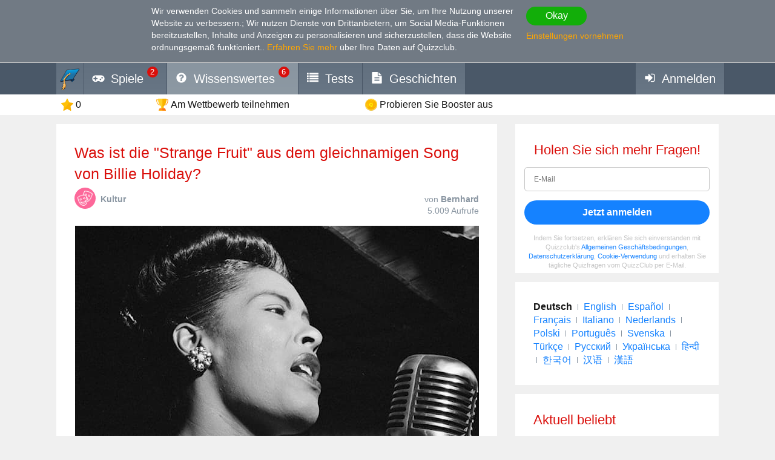

--- FILE ---
content_type: text/html; charset=utf-8
request_url: https://de.quizzclub.com/trivia/was-ist-die-strange-fruit-aus-dem-gleichnamigen-song-von-billie-holiday/
body_size: 14679
content:


<!DOCTYPE html>
<html lang="de">
<head>
	<meta charset="utf-8" />
	<meta http-equiv="X-UA-Compatible" content="IE=edge,chrome=1" />
	<meta name="viewport" content="width=device-width, initial-scale=1.0" />
	<title>Was ist die &quot;Strange Fruit&quot; aus dem... | Quizfragen | QuizzClub</title>

	

	<link href="https://wcdn-am.quizzclub.com/styles/default/css/styles.css?v=qd312" rel="preload" as="style" />

	<style data-component="gdpr-consent-panel-layout">/*!type: Layout */&#xA;.gdpr-consent-panel{display:none}&#xA;/*# sourceMappingURL=gdpr-consent-panel-layout.css.map */&#xA;</style>

	

<script>
	(function (fqz) {
		var scriptElements = document.getElementsByTagName('script');

		fqz.deferredScripts = [];
		fqz.deferScript = function (scriptOptions) {
			fqz.deferredScripts.push({
				targetElement: scriptElements[scriptElements.length - 1],
				options: scriptOptions
			});
		}
	})(window['fqz'] = window['fqz'] || {});
</script>
	<script>
  (adsbygoogle=window.adsbygoogle||[]).requestNonPersonalizedAds=1
</script>
<script>
  window.xm129B8770C53B436CB01C25A8E5C9EE9D=true
</script>
<link rel="manifest" href="/manifest.json?v=qd312" />
<meta name="theme-color" content="#4a5868">
<script>
  (function() {
    try {
      Object.defineProperty(HTMLFormElement.prototype, "submit", { configurable: false, writable: false });
      //Object.freeze(HTMLFormElement.prototype)
    } catch (e) {
    }
  })();
</script>
<script type="text/javascript">window.lr=window.lr||{};lr.session={"scriptTracked":false,"currentPageUrl":"https://de.quizzclub.com/trivia/was-ist-die-strange-fruit-aus-dem-gleichnamigen-song-von-billie-holiday/","deviceType":"Desktop","pageActionId":"bd110f93-2623-4307-be4c-5c1b86bdd56a","pageName":"Question","siteSettings":{"b":true,"sp":"https://wcdn-am.quizzclub.com/scripts/fqz/1.9/","sv":"qs433","sm":true,"tss":false,"bn":"ClaudeBot","bv":"1","niut":"https://wcdn-am.quizzclub.com/vector/notifications/{iconname}.svg?v=qi6"}};</script>
<script type="text/javascript">window.lr=window.lr||{};lr.pagespeed_start=Number(new Date());</script>

	<link as="script" href="https://wcdn-am.quizzclub.com/scripts/jquery/1.9/jquery.min.js?v=qs433" rel="preload" />
	<link as="script" href="https://wcdn-am.quizzclub.com/scripts/lr.common/1.11/lr.common.min.js?v=qs433" rel="preload" />
	<link as="script" href="https://wcdn-am.quizzclub.com/scripts/lr.social/1.3/lr.social.min.js?v=qs433" rel="preload" />

	<meta name="Description" content="Klicken Sie hier um diese Wissensfrage auf QuizzClub zu beantworten! Strange Fruit (englisch f&#xFC;r Sonderbare Frucht) ist ein Musikst&#xFC;ck, das seit dem Auftritt" />

				<meta property="article:published_time" content="2022-12-29" />
					<meta property="article:section" content="Kultur" />
						<meta property="article:tag" content="Kultur" />



	<meta property="abc:session:landing" content="public" />
	<meta property="abc:session:tr2" content="bot" />
	<meta property="abc:session:tr3" content="quizzclub-361474-0-56544496cd-9jqzb" />
	<meta property="abc:session:tr4" />
	<meta property="abc:session:tr5" />
	<meta property="abc:session:sh" />

		<meta property="og:title" content="Was ist die &quot;Strange Fruit&quot; aus dem gleichnamigen Song von Billie Holiday?" />
		<meta property="og:url" content="https://de.quizzclub.com/trivia/was-ist-die-strange-fruit-aus-dem-gleichnamigen-song-von-billie-holiday/" />
		<meta property="og:image" content="https://cscdn.quizzclub.com/ds/qc-ls/808926.jpg" />
		<meta property="og:description" content="Es ist Zeit, sich selbst herauszufordern. Klicken Sie hier, um diese und andere Fragen auf QuizzClub.com zu beantworten." />
		<meta property="og:type" content="article" />
		<meta property="og:site_name" content="QuizzClub.com - Die weltweit gr&#xF6;&#xDF;te Sammlung von Wissensfragen, Quizfragen und Pers&#xF6;nlichkeitstests" />
		<meta property="abc:contenttype" content="question" />
		<meta property="abc:contentsubtype" content="" />
		<meta property="abc:contentid" content="808926" />
		<meta property="abc:contentlanguage" content="german" />
		<meta property="twitter:card" content="summary_large_image" />
		<meta property="twitter:url" content="https://de.quizzclub.com/trivia/was-ist-die-strange-fruit-aus-dem-gleichnamigen-song-von-billie-holiday/" />
		<meta property="twitter:title" content="Was ist die &quot;Strange Fruit&quot; aus dem gleichnamigen Song von Billie Holiday?" />
		<meta property="twitter:description" content="Es ist Zeit, sich selbst herauszufordern. Klicken Sie hier, um diese und andere Fragen auf QuizzClub.com zu beantworten." />
		<meta property="twitter:image" content="https://cscdn.quizzclub.com/ds/qc-ls/808926.jpg" />
		<meta property="twitter:site" content="QuizzClub" />


	<link rel="canonical" href="https://de.quizzclub.com/trivia/was-ist-die-strange-fruit-aus-dem-gleichnamigen-song-von-billie-holiday/" />
	<link rel="shortcut icon" href="https://wcdn-am.quizzclub.com/styles/default/img/favicon.png?v=qd312" />

	<script type="application/ld&#x2B;json">{"@context":"http://schema.org","@type":"Game","mainEntityOfPage":{"@type":"WebPage","@id":"https://de.quizzclub.com/trivia/was-ist-die-strange-fruit-aus-dem-gleichnamigen-song-von-billie-holiday/","breadcrumb":{"@type":"BreadcrumbList","itemListElement":[{"@type":"ListItem","position":1,"item":{"@id":"https://de.quizzclub.com","name":"Kultur"}}]}},"headline":"Was ist die \"Strange Fruit\" aus dem gleichnamigen Song von Billie Holiday?","publisher":{"@type":"Organization","name":"QuizzClub","logo":{"@type":"ImageObject","url":"https://wcdn.quizzclub.com/quizzclub-600x60.png","width":600,"height":60}},"datePublished":"2022-12-29 12:43:45Z","name":"Was ist die \"Strange Fruit\" aus dem gleichnamigen Song von Billie Holiday?","description":"Strange Fruit (englisch für Sonderbare Frucht) ist ein Musikstück, das seit dem Auftritt der afroamerikanischen Sängerin Billie Holiday 1939 im Café Society in New York weltweit bekannt wurde. Das von Abel Meeropol komponierte und getextete Lied gilt als eine der stärksten künstlerischen Aussagen","image":{"@type":"ImageObject","url":"https://content.quizzclub.com/trivia/2022-12/was-ist-die-strange-fruit-aus-dem-gleichnamigen-song-von-billie-holiday.jpg"},"author":{"@type":"Person","name":"Bernhard "},"keywords":"Kultur","quest":"Was ist die \"Strange Fruit\" aus dem gleichnamigen Song von Billie Holiday?"}</script>

	
    

    <script type="text/javascript">
		// for redirects in popups
		if (window.opener && document.location.search.toLowerCase().indexOf('close_window=true') >= 0) {
			window.close();
		}
	</script>

	<script>
  if (!window.Promise) {
    document.write('<script src="https://wcdn-am.quizzclub.com/scripts/polyfills.promise/1.0/polyfills.promise.min.js?v=qs433"></scr' + 'ipt>');
  }
</script>
<meta property="fb:admins" content="1001634324" />
<meta property="fb:app_id" content="1546834785528283"/>
<meta name="msvalidate.01" content="5858C399EA629C515F43A08C3EDD9863" />
<script async type="text/javascript" src="//s.clickiocdn.com/t/205879/360_light.js"></script>

<!--script async id="__lxGc__rtr" type="text/javascript" src="//s.clickiocdn.com/t/205879/360.js"></script-->
<!--script async type="text/javascript" src="//s.clickiocdn.com/t/common_258.js"></script-->
<meta name="google-site-verification" content="g-nGWmiSM0Sc6-DjqxdFkxkdKde3hOnd5PCFCVUJJ50" />
<!-- Facebook Pixel Code -->
<script>
!function(f,b,e,v,n,t,s){if(f.fbq)return;n=f.fbq=function(){n.callMethod?
n.callMethod.apply(n,arguments):n.queue.push(arguments)};if(!f._fbq)f._fbq=n;
n.push=n;n.loaded=!0;n.version='2.0';n.queue=[];t=b.createElement(e);t.async=!0;
t.src=v;s=b.getElementsByTagName(e)[0];s.parentNode.insertBefore(t,s)}(window,
document,'script','https://connect.facebook.net/en_US/fbevents.js');
fbq('init', '1308437639245972'); // Insert your pixel ID here.
fbq('track', 'PageView');
</script>
<noscript><img height="1" width="1" style="display:none"
src="https://www.facebook.com/tr?id=1308437639245972&ev=PageView&noscript=1"
/></noscript>
<!-- DO NOT MODIFY -->
<!-- End Facebook Pixel Code -->
<meta name="facebook-domain-verification" content="3a8pl7823mccn0e3m9w1g0gplg5j5q" />
<link as="script" href="https://wcdn-am.quizzclub.com/scripts/jquery.validate/1.11/jquery.validate.min.js?v=qs433" rel="preload" />
<link as="script" href="https://wcdn-am.quizzclub.com/scripts/jquery.validate.additional.methods/1.11/jquery.validate.additional.methods.min.js?v=qs433" rel="preload" />
	
</head>
<body >
	<link href="https://wcdn-am.quizzclub.com/styles/default/css/styles.css?v=qd312" rel="stylesheet" type="text/css" />

	<link as="style" href="https://wcdn-am.quizzclub.com/styles/default/css/gdpr-consent-panel.css?v=qd312" rel="preload" />
<link as="style" href="https://wcdn-am.quizzclub.com/styles/default/css/gdpr-functionality-control.css?v=qd312" rel="preload" />
<link as="style" href="https://wcdn-am.quizzclub.com/styles/default/css/modal.css?v=qd312" rel="preload" />
<link as="style" href="https://wcdn-am.quizzclub.com/styles/default/css/modal-register-email.css?v=qd312" rel="preload" />
<link as="style" href="https://wcdn-am.quizzclub.com/styles/default/css/modal-gdpr-consent.css?v=qd312" rel="preload" />
<link as="style" href="https://wcdn-am.quizzclub.com/styles/default/css/modal-confirmation.css?v=qd312" rel="preload" />
<link as="style" href="https://wcdn-am.quizzclub.com/styles/default/css/change-language-block.css?v=qd312" rel="preload" />
<link as="style" href="https://wcdn-am.quizzclub.com/styles/default/css/modal.media.css?v=qd312" rel="preload" />
<link as="style" href="https://wcdn-am.quizzclub.com/styles/default/css/modal-register-email.media.css?v=qd312" rel="preload" />
<link as="style" href="https://wcdn-am.quizzclub.com/styles/default/css/modal-gdpr-consent.media.css?v=qd312" rel="preload" />
<link as="style" href="https://wcdn-am.quizzclub.com/styles/default/css/modal-confirmation.media.css?v=qd312" rel="preload" />
	<div id="fb-root"></div>
<script>(function(d, s, id) {
  var js, fjs = d.getElementsByTagName(s)[0];
  if (d.getElementById(id)) return;
  js = d.createElement(s); js.id = id;
  js.src = "//connect.facebook.net/en_US/sdk.js#xfbml=1&version=v4.0&appId=1546834785528283";
  fjs.parentNode.insertBefore(js, fjs);
}(document, 'script', 'facebook-jssdk'));</script>
<script async defer crossorigin="anonymous" src="https://connect.facebook.net/en_US/sdk.js#xfbml=1&autoLogAppEvents=1&version=v4.0&appId=1546834785528283"></script>
	


<!--[if lte IE 8]>
    &lt;p class=&quot;chromeframe&quot;&gt;Sie benutzen eine &lt;strong&gt;veralteten&lt;/strong&gt; Webbrowser. Wir empfehlen Ihnen den&lt;a href=&quot;http://www.mozilla.org/en-US/firefox/new&quot;&gt;Firefox Browser&lt;/a&gt;.&lt;/p&gt;
<![endif]-->





<div class="gdpr-consent-panel">
	<div class="container">
		<div class="content">
			Wir verwenden Cookies und sammeln einige Informationen über Sie, um Ihre Nutzung unserer Website zu verbessern.<span class="hidden-phone hidden-xs">;
Wir nutzen Dienste von Drittanbietern, um Social Media-Funktionen bereitzustellen, Inhalte und Anzeigen zu personalisieren und sicherzustellen, dass die Website ordnungsgemäß funktioniert.</span>.
<a target="_blank" href='/privacy_control'>Erfahren Sie mehr</a> über Ihre Daten auf Quizzclub.
		</div>

		<div class="actions">
			<button class="btn btn-success btn-mini" rel="action:SaveGdprConsent"
					data-options="{&quot;containerSelector&quot;:&quot;.gdpr-consent-panel&quot;,&quot;executedClassName&quot;:&quot;hide&quot;,&quot;consentFormType&quot;:&quot;NotificationPanel&quot;,&quot;consentFormName&quot;:&quot;ConsentPanel&quot;,&quot;consentVersion&quot;:1,&quot;consentUrl&quot;:&quot;https://de.quizzclub.com/trivia/was-ist-die-strange-fruit-aus-dem-gleichnamigen-song-von-billie-holiday/&quot;}">
				Okay
			</button>

			<a href="#" rel="gdpr-consent-panel-preferences-alert" data-action="alert"
				data-options="{&quot;onlyPreferencesPage&quot;:true,&quot;trackingName&quot;:&quot;consent_panel&quot;,&quot;consentFormType&quot;:&quot;NotificationPanel&quot;,&quot;consentFormName&quot;:&quot;ConsentPanel&quot;,&quot;reloadPageAfterSave&quot;:true}">
				Einstellungen vornehmen
			</a>
		</div>
	</div>
</div>
<div id="fb-root"></div>

<header class="page-header">
    <div class="adv-header">
        
    </div>

    



    <div class="mobile-menu-container">
        


<div class="mobile-menu-header">
	<ul>
			<li   data-tutorial-target="header-menu-item-Games">
				<a href="https://de.quizzclub.com/games" data-events="[[&quot;navigation&quot;,&quot;menu&quot;,&quot;games&quot;]]">
							<i class="font-icon-game"></i>
<noindex class="robots-noindex robots-nocontent"><!--googleoff: all-->
			<span class="menu-item-notification">2</span>
		<!--googleon: all--></noindex>						<span class="mobile-header-title">
							Spiele
						</span>
				</a>
			</li>
			<li  class="mobile-menu-current-item" data-tutorial-target="header-menu-item-Trivia">
				<a href="/games/welcome" data-events="[[&quot;navigation&quot;,&quot;menu&quot;,&quot;trivia&quot;]]">
							<i class="font-icon-question-circle"></i>
<noindex class="robots-noindex robots-nocontent"><!--googleoff: all-->
			<span class="menu-item-notification">6</span>
		<!--googleon: all--></noindex>						<span class="mobile-header-title">
							Wissenswertes
						</span>
				</a>
			</li>
			<li   data-tutorial-target="header-menu-item-Tests">
				<a href="https://de.quizzclub.com/quizzes/" data-events="[[&quot;navigation&quot;,&quot;menu&quot;,&quot;tests&quot;]]">
							<i class="font-icon-list"></i>
						<span class="mobile-header-title">
							Tests
						</span>
				</a>
			</li>
			<li   data-tutorial-target="header-menu-item-Stories">
				<a href="https://de.quizzclub.com/stories" data-events="[[&quot;navigation&quot;,&quot;menu&quot;,&quot;stories&quot;]]">
							<i class="font-icon-file-text"></i>
						<span class="mobile-header-title">
							Geschichten
						</span>
				</a>
			</li>
			<li   data-tutorial-target="header-menu-item-Login">
				<a href="https://de.quizzclub.com/signup" data-events="[[&quot;navigation&quot;,&quot;menu&quot;,&quot;login&quot;]]">
							<i class="font-icon-sign-in"></i>
						<span class="mobile-header-title">
							Anmelden
						</span>
				</a>
			</li>
	</ul>
</div>



    </div>

    <div class="menu-container">
        

<div class="top-menu-wrapper">
	<ul class="top-menu">
		<li>
			<a href="https://de.quizzclub.com/" data-events="[[&quot;navigation&quot;,&quot;menu&quot;,&quot;logo&quot;]]">
				<i class="menu-icon-home"></i>
			</a>
		</li>

			<li class="menu-item menu-item-games" data-tutorial-target="header-menu-item-Games">
				<a href="https://de.quizzclub.com/games" data-events="[[&quot;navigation&quot;,&quot;menu&quot;,&quot;games&quot;]]">
							<i class="font-icon-game"></i>
						<span>Spiele</span>
<noindex class="robots-noindex robots-nocontent"><!--googleoff: all-->
			<span class="menu-item-notification">2</span>
		<!--googleon: all--></noindex>				</a>
			</li>
			<li class="menu-item menu-item-trivia selected-menu-item" data-tutorial-target="header-menu-item-Trivia">
				<a href="/games/welcome" data-events="[[&quot;navigation&quot;,&quot;menu&quot;,&quot;trivia&quot;]]">
							<i class="font-icon-question-circle"></i>
						<span>Wissenswertes</span>
<noindex class="robots-noindex robots-nocontent"><!--googleoff: all-->
			<span class="menu-item-notification">6</span>
		<!--googleon: all--></noindex>				</a>
			</li>
			<li class="menu-item menu-item-tests" data-tutorial-target="header-menu-item-Tests">
				<a href="https://de.quizzclub.com/quizzes/" data-events="[[&quot;navigation&quot;,&quot;menu&quot;,&quot;tests&quot;]]">
							<i class="font-icon-list"></i>
						<span>Tests</span>
				</a>
			</li>
			<li class="menu-item menu-item-stories" data-tutorial-target="header-menu-item-Stories">
				<a href="https://de.quizzclub.com/stories/" data-events="[[&quot;navigation&quot;,&quot;menu&quot;,&quot;stories&quot;]]">
							<i class="font-icon-file-text"></i>
						<span>Geschichten</span>
				</a>
			</li>
			<li class="menu-item menu-item-login" data-tutorial-target="header-menu-item-Login">
				<a href="https://de.quizzclub.com/signup" data-events="[[&quot;navigation&quot;,&quot;menu&quot;,&quot;login&quot;]]">
							<i class="font-icon-sign-in"></i>
						<span>Anmelden</span>
				</a>
			</li>
	</ul>
</div>


    </div>

    
<div class="sticky-header-container">
	<div class="sticky-header-content">
		


<div class="user-progress-panel">
	<div class="container">
		<div class="content">
			<a href="https://de.quizzclub.com/weekly-competition-ranking?CSSource=MobilePanel" class="user-progress-panel-item" data-events="[[&quot;user_progress&quot;,&quot;click&quot;,&quot;score&quot;]]" rel="rating-animation-target" data-property-name="reputation">
				<span class="icon-reputation" rel="rating-animation-target-icon"></span>
				<span class="user-progress-panel-item-value" rel="rating-animation-target-value">0</span>
			</a>

				<a href="https://de.quizzclub.com/weekly-competition-ranking?CSSource=MobilePanel" 
				   
				   class="user-progress-panel-item user-progress-panel-item-rank" data-events="[[&quot;user_progress&quot;,&quot;click&quot;,&quot;panel_rank&quot;]]">
						<span class="icon-cup"></span>
					<span class="user-progress-panel-item-value">
Am Wettbewerb teilnehmen					</span>
				</a>

			


			<a href="https://de.quizzclub.com/store" class="user-progress-panel-item" data-events="[[&quot;user_progress&quot;,&quot;click&quot;,&quot;coins&quot;]]" >
				<span class="icon-coin" rel="rating-animation-target-icon"></span>
				<span class="user-progress-panel-item-value" rel="rating-animation-target-value">
Probieren Sie Booster aus				</span>
			</a>

		</div>
	</div>
</div>


		<div class="question-sequence-progress-container">

			

		</div>

	</div>
</div>
</header>

<main class="page-content">
    


    <div class="container">
        <div class="content">
            
	

            



<div class="hidden-xs">
	
		<div class="question-sequence-progress-container">

			

		</div>

</div>





<div class="question">
	
<div class="question-header">
	


	<h1 class="question-title" >
Was ist die "Strange Fruit" aus dem gleichnamigen Song von Billie Holiday?	</h1>


	<div class="question-info-container">
		
	<section class="question-category">
		<div class="question-category-icon-container" style="background-color: #FD689A">
			<div class="question-category-icon" style="background-image: url(https://wcdn.quizzclub.com/tags/culture.png?v=qi6)"></div>
		</div>

		<h3 class="question-category-title">Kultur</h3>
	</section>


		<div class="question-info">
				<div>
		von

		<div class="author-name">
			Bernhard 
		</div>
	</div>


			

		<div class="post-info-views">

			5.009 Aufrufe
		</div>

		</div>
	</div>
</div>

	<div class="question-body">
		<div class="special-hint">
			    

		</div>


		

			<div class="text-center" >
				

		<div class="post-image">
		 <img src="https://content.quizzclub.com/trivia/2022-12/was-ist-die-strange-fruit-aus-dem-gleichnamigen-song-von-billie-holiday.jpg" alt="Kultur Wissensfrage: Was ist die &quot;Strange Fruit&quot; aus dem gleichnamigen Song von Billie Holiday?" title="Kultur Wissensfrage: Was ist die &quot;Strange Fruit&quot; aus dem gleichnamigen Song von Billie Holiday?" />

		</div>

			</div>


			<div rel="component:Question"
				 data-options="{&quot;questionId&quot;:808926,&quot;gameType&quot;:&quot;Welcome&quot;,&quot;enableAnswerConfirmation&quot;:false,&quot;answerConfirmationDelay&quot;:5000,&quot;selectedAnswerId&quot;:null,&quot;selectedHint&quot;:null,&quot;errorMessages&quot;:{&quot;hintIsNotAvailable&quot;:&quot;Hinweis ist nicht verf&#xFC;gbar&quot;,&quot;notEnoughCoins&quot;:&quot;Nicht genug M&#xFC;nzen&quot;,&quot;wrongAnswerTryAnother&quot;:&quot;Falsche Antwort, Sie haben einen weiteren Versuch&quot;,&quot;someErrorOccured&quot;:&quot;Leider ist ein Fehler aufgetreten, bitte laden Sie die Seite neu und versuchen Sie es erneut. Wenn Sie immer noch Schwierigkeiten haben sollten, k&#xF6;nnen Sie uns gerne kontaktieren.&quot;}}">

				<div>
					

<ul class="question-answers">
        <li class="question-answer" rel="answer"
			data-options="{&quot;id&quot;:3240735,&quot;url&quot;:&quot;/games/welcome/was-ist-die-strange-fruit-aus-dem-gleichnamigen-song-von-billie-holiday/answer/3240735/&quot;,&quot;clickTrackingEvent&quot;:{&quot;category&quot;:&quot;d_question&quot;,&quot;action&quot;:&quot;click_answer&quot;,&quot;data&quot;:null,&quot;label&quot;:&quot;3240735&quot;,&quot;unique&quot;:false}}">

				<a class="question-answer-content" href="/games/welcome/was-ist-die-strange-fruit-aus-dem-gleichnamigen-song-von-billie-holiday/answer/3240735/">
					<span class="question-answer-text">Der Körper eines während eines Lynchmords gehängten Schwarzen</span>
				</a>
        </li>
        <li class="question-answer" rel="answer"
			data-options="{&quot;id&quot;:3240736,&quot;url&quot;:&quot;/games/welcome/was-ist-die-strange-fruit-aus-dem-gleichnamigen-song-von-billie-holiday/answer/3240736/&quot;,&quot;clickTrackingEvent&quot;:{&quot;category&quot;:&quot;d_question&quot;,&quot;action&quot;:&quot;click_answer&quot;,&quot;data&quot;:null,&quot;label&quot;:&quot;3240736&quot;,&quot;unique&quot;:false}}">

				<a class="question-answer-content" href="/games/welcome/was-ist-die-strange-fruit-aus-dem-gleichnamigen-song-von-billie-holiday/answer/3240736/">
					<span class="question-answer-text">Eine seltene Frucht aus dem südamerikanischen Regenwaldes</span>
				</a>
        </li>
        <li class="question-answer" rel="answer"
			data-options="{&quot;id&quot;:3240737,&quot;url&quot;:&quot;/games/welcome/was-ist-die-strange-fruit-aus-dem-gleichnamigen-song-von-billie-holiday/answer/3240737/&quot;,&quot;clickTrackingEvent&quot;:{&quot;category&quot;:&quot;d_question&quot;,&quot;action&quot;:&quot;click_answer&quot;,&quot;data&quot;:null,&quot;label&quot;:&quot;3240737&quot;,&quot;unique&quot;:false}}">

				<a class="question-answer-content" href="/games/welcome/was-ist-die-strange-fruit-aus-dem-gleichnamigen-song-von-billie-holiday/answer/3240737/">
					<span class="question-answer-text">Ein Päckchen Opium</span>
				</a>
        </li>
        <li class="question-answer" rel="answer"
			data-options="{&quot;id&quot;:3240738,&quot;url&quot;:&quot;/games/welcome/was-ist-die-strange-fruit-aus-dem-gleichnamigen-song-von-billie-holiday/answer/3240738/&quot;,&quot;clickTrackingEvent&quot;:{&quot;category&quot;:&quot;d_question&quot;,&quot;action&quot;:&quot;click_answer&quot;,&quot;data&quot;:null,&quot;label&quot;:&quot;3240738&quot;,&quot;unique&quot;:false}}">

				<a class="question-answer-content" href="/games/welcome/was-ist-die-strange-fruit-aus-dem-gleichnamigen-song-von-billie-holiday/answer/3240738/">
					<span class="question-answer-text">Ein Briefchen mit Kokain</span>
				</a>
        </li>
</ul>
				</div>

				<div class="question-error" rel="error" style="display: none;"></div>



	<div class="question-hints">

			<a class="question-hint question-hint-fifty-fifty"
			   
			   
			   data-action="alert"
			   
			   rel="question-hint-register-layer"
			   data-tutorial-target="question-hint-FiftyFifty">


				<div class="question-hint-title">
					<span class="question-hint-title-value">F&#xFC;nfzig-F&#xFC;nfzig</span>

				</div>

				<img src="https://wcdn-am.quizzclub.com/vector/hints/fifty-fifty.svg?v=qi6" class="question-hint-icon" alt="F&#xFC;nfzig-F&#xFC;nfzig" />
			</a>
			<a class="question-hint question-hint-replace-question"
			   
			   
			   data-action="alert"
			   
			   rel="question-hint-register-layer"
			   data-tutorial-target="question-hint-ReplaceQuestion">


				<div class="question-hint-title">
					<span class="question-hint-title-value">Ersetzen</span>

				</div>

				<img src="https://wcdn-am.quizzclub.com/vector/hints/replace-question.svg?v=qi6" class="question-hint-icon" alt="Ersetzen" />
			</a>
			<a class="question-hint question-hint-double-chance"
			   
			   
			   data-action="alert"
			   
			   rel="question-hint-register-layer"
			   data-tutorial-target="question-hint-DoubleChance">


				<div class="question-hint-title">
					<span class="question-hint-title-value">Doppelte Chance</span>

				</div>

				<img src="https://wcdn-am.quizzclub.com/vector/hints/double-chance.svg?v=qi6" class="question-hint-icon" alt="Doppelte Chance" />
			</a>
			<a class="question-hint question-hint-majority-vote"
			   
			   
			   data-action="alert"
			   
			   rel="question-hint-register-layer"
			   data-tutorial-target="question-hint-MajorityVote">


				<div class="question-hint-title">
					<span class="question-hint-title-value">Beschluss der&#xA0;Mehrheit</span>

				</div>

				<img src="https://wcdn-am.quizzclub.com/vector/hints/majority-vote.svg?v=qi6" class="question-hint-icon" alt="Beschluss der&#xA0;Mehrheit" />
			</a>
	</div>
			</div>
	</div>

		<div class="question-author-container">
			
	<div class="question-author-block">
		<div class="h2">Autor:</div>

		<div class="question-author" data-events="[[&quot;question&quot;,&quot;view_author&quot;,null]]">
			<div class="avatar" style="background-image: url('https://ucdn.quizzclub.com/profile/avatar_m.png');"></div>
			<div class="question-author-info">
				<div class="author-info-container">
					<div>
						<div class="name">Bernhard </div>
						<div class="role">Autor (quizauthors.com)</div>
					</div>

				</div>

			</div>
		</div>
	</div>

		</div>
</div>

<div class="adv">

<div class="panel taboola-like-block taboola-like-block-loading"
     data-viewable="true" data-viewable-options="{&quot;mode&quot;:&quot;edge&quot;,&quot;offset&quot;:400}"
     rel="component:TopPostList" data-options="{&quot;listName&quot;:&quot;Our Rec&quot;,&quot;blockName&quot;:&quot;Bottom&quot;,&quot;postKind&quot;:&quot;ExternalTest&quot;,&quot;cropImage&quot;:true,&quot;placement&quot;:&quot;Bottom&quot;,&quot;columnCount&quot;:2,&quot;hideTitles&quot;:false}">
    <h2>Leute mochten auch</h2>
</div></div>
            <div class="adv"><script async src="https://pagead2.googlesyndication.com/pagead/js/adsbygoogle.js?client=ca-pub-9255725336631350"
     crossorigin="anonymous"></script>
<!-- QL_Bottom_Responsive_CMP -->
<ins class="adsbygoogle"
     style="display:block"
     data-ad-client="ca-pub-9255725336631350"
     data-ad-slot="2426541103"
     data-ad-format="auto"
     data-full-width-responsive="true"></ins>
<script>
     (adsbygoogle = window.adsbygoogle || []).push({});
</script>

<noindex><!--googleoff: all--><p class="adv-caption">WERBUNG</p><!--googleon: all--></noindex></div>
        </div>

            <aside class="page-sidebar">

<div class="adv"><noindex class="robots-noindex robots-nocontent"><!--googleoff: all-->







<div class="panel most-shared form-with-captcha">
	<h2 class="text-center">Holen Sie sich mehr Fragen!</h2>

<form action="https://de.quizzclub.com/signup" autocomplete="off" id="subscription-block-form" method="post"><input id="RedirectUrl" name="RedirectUrl" type="hidden" value="https://de.quizzclub.com/trivia/was-ist-die-strange-fruit-aus-dem-gleichnamigen-song-von-billie-holiday/" /><input id="SourceUrl" name="SourceUrl" type="hidden" value="https://de.quizzclub.com/trivia/was-ist-die-strange-fruit-aus-dem-gleichnamigen-song-von-billie-holiday/" /><input id="AuthenticationSource" name="AuthenticationSource" type="hidden" value="SubscriptionBlock" />		<p name="" class="error" style="display: none;">
		</p>
		<div  class="control-group autocomplete-container"
			  data-options="{&quot;values&quot;:[&quot;gmail.com&quot;,&quot;hotmail.com&quot;,&quot;yahoo.com&quot;,&quot;aol.com&quot;,&quot;comcast.net&quot;,&quot;hotmail.co.uk&quot;,&quot;msn.com&quot;,&quot;yahoo.co.uk&quot;,&quot;btinternet.com&quot;,&quot;icloud.com&quot;,&quot;mail.ru&quot;,&quot;outlook.com&quot;,&quot;sbcglobal.net&quot;,&quot;att.net&quot;,&quot;live.com&quot;,&quot;verizon.net&quot;,&quot;bigpond.com&quot;,&quot;yahoo.com.ar&quot;,&quot;bellsouth.net&quot;,&quot;yahoo.com.mx&quot;,&quot;yahoo.ca&quot;,&quot;sky.com&quot;,&quot;cox.net&quot;,&quot;shaw.ca&quot;,&quot;ymail.com&quot;,&quot;live.co.uk&quot;,&quot;googlemail.com&quot;,&quot;hotmail.es&quot;,&quot;yahoo.es&quot;]}" rel="component:AppendEmailDomainAutocomplete">
			
<input data-rule-email="false" id="Email" name="Email" placeholder="E-Mail" type="email" value="" />
		</div>
		<div class="actions text-center">
			<input name="__RequestVerificationToken" type="hidden" value="CfDJ8KmIlUFZRK9EvuP3VFQDfwJb_iE0sTGsy7e9u0nRnbAEaZBFqwc0A4GLBlxvGy8V_2AA4jBpba4NhfbJHqLo1K7hPSxmSXR_OywNrth8hGJaEi0YXMAgJKD18EXd1ZVdIRopVAOkvWGCvfuvTHr6efU" />

			<button class="btn btn-primary btn-block" type="submit">Jetzt anmelden</button>
		</div>
</form><script type="text/javascript">var lr__ready= lr__ready||[]; lr__ready.push(function(){
var lr__form = $('#subscription-block-form');
var lr__settings = {
  "ignore": ".validator-invisible,:hidden:not(.validator-visible)",
  "rules": {
    "Email": {
      "pattern": "^[^@,;\\:|\\\\\\/\\(\\)\\[\\]\\{\\}\\<\\>\\s]+?@[^@,;\\:|\\\\\\/\\(\\)\\[\\]\\{\\}\\<\\>\\s]+?\\.[^@,;\\:|\\\\\\/\\(\\)\\[\\]\\{\\}\\<\\>\\s]+?$",
      "required": true
    }
  },
  "messages": {
    "Email": {
      "pattern": "Bitte geben Sie eine gültige E-Mail-Adresse ein",
      "required": "Bitte geben Sie Ihre E-Mail-Adresse ein."
    }
  },
  "onkeyup": false
};

lr__form.trigger('initvalidation', [lr__settings, lr__form]);
var lr__validator = lr__form.validate(lr__settings);

});</script>
	<p class="sign-in-agreement">
		Indem Sie fortsetzen, erklären Sie sich einverstanden mit Quizzclub's <a href="/eula" target="_blank">Allgemeinen Geschäftsbedingungen</a>, <a href="/privacypolicy" target="_blank">Datenschutzerklärung</a>, <a href="/cookies" target="_blank">Cookie-Verwendung</a> und erhalten Sie tägliche Quizfragen vom QuizzClub per E-Mail.
	</p>
</div><!--googleon: all--></noindex></div>
<div class="adv">
<div class="panel">
	<div class="change-language-block">
			<span class="current-language"
				  
				  >
				Deutsch
			</span>
				<div class="language-separator"></div>
			<span class="target-language"
				  rel="action:SwitchLanguage"
				  data-options="{&quot;targetLanguage&quot;:0,&quot;source&quot;:&quot;change_block&quot;,&quot;actionTrackingEvent&quot;:{&quot;category&quot;:&quot;language&quot;,&quot;action&quot;:&quot;click&quot;,&quot;data&quot;:{&quot;section&quot;:null,&quot;placement&quot;:&quot;change_block&quot;,&quot;customParameters&quot;:null},&quot;label&quot;:&quot;english&quot;,&quot;unique&quot;:false},&quot;confirmationAlertId&quot;:&quot;change-language-block-confirmation-alert&quot;,&quot;confirmationAlertOptions&quot;:{&quot;dialogHeader&quot;:&quot;Die Sprache auf English &#xE4;ndern?&quot;,&quot;dialogText&quot;:&quot;Sie erhalten QuizzClub-E-Mails in English&quot;}}">
				English
			</span>
				<div class="language-separator"></div>
			<span class="target-language"
				  rel="action:SwitchLanguage"
				  data-options="{&quot;targetLanguage&quot;:4,&quot;source&quot;:&quot;change_block&quot;,&quot;actionTrackingEvent&quot;:{&quot;category&quot;:&quot;language&quot;,&quot;action&quot;:&quot;click&quot;,&quot;data&quot;:{&quot;section&quot;:null,&quot;placement&quot;:&quot;change_block&quot;,&quot;customParameters&quot;:null},&quot;label&quot;:&quot;spanish&quot;,&quot;unique&quot;:false},&quot;confirmationAlertId&quot;:&quot;change-language-block-confirmation-alert&quot;,&quot;confirmationAlertOptions&quot;:{&quot;dialogHeader&quot;:&quot;Die Sprache auf Espa&#xF1;ol &#xE4;ndern?&quot;,&quot;dialogText&quot;:&quot;Sie erhalten QuizzClub-E-Mails in Espa&#xF1;ol&quot;}}">
				Espa&#xF1;ol
			</span>
				<div class="language-separator"></div>
			<span class="target-language"
				  rel="action:SwitchLanguage"
				  data-options="{&quot;targetLanguage&quot;:8,&quot;source&quot;:&quot;change_block&quot;,&quot;actionTrackingEvent&quot;:{&quot;category&quot;:&quot;language&quot;,&quot;action&quot;:&quot;click&quot;,&quot;data&quot;:{&quot;section&quot;:null,&quot;placement&quot;:&quot;change_block&quot;,&quot;customParameters&quot;:null},&quot;label&quot;:&quot;french&quot;,&quot;unique&quot;:false},&quot;confirmationAlertId&quot;:&quot;change-language-block-confirmation-alert&quot;,&quot;confirmationAlertOptions&quot;:{&quot;dialogHeader&quot;:&quot;Die Sprache auf Fran&#xE7;ais &#xE4;ndern?&quot;,&quot;dialogText&quot;:&quot;Sie erhalten QuizzClub-E-Mails in Fran&#xE7;ais&quot;}}">
				Fran&#xE7;ais
			</span>
				<div class="language-separator"></div>
			<span class="target-language"
				  rel="action:SwitchLanguage"
				  data-options="{&quot;targetLanguage&quot;:10,&quot;source&quot;:&quot;change_block&quot;,&quot;actionTrackingEvent&quot;:{&quot;category&quot;:&quot;language&quot;,&quot;action&quot;:&quot;click&quot;,&quot;data&quot;:{&quot;section&quot;:null,&quot;placement&quot;:&quot;change_block&quot;,&quot;customParameters&quot;:null},&quot;label&quot;:&quot;italian&quot;,&quot;unique&quot;:false},&quot;confirmationAlertId&quot;:&quot;change-language-block-confirmation-alert&quot;,&quot;confirmationAlertOptions&quot;:{&quot;dialogHeader&quot;:&quot;Die Sprache auf Italiano &#xE4;ndern?&quot;,&quot;dialogText&quot;:&quot;Sie erhalten QuizzClub-E-Mails in Italiano&quot;}}">
				Italiano
			</span>
				<div class="language-separator"></div>
			<span class="target-language"
				  rel="action:SwitchLanguage"
				  data-options="{&quot;targetLanguage&quot;:13,&quot;source&quot;:&quot;change_block&quot;,&quot;actionTrackingEvent&quot;:{&quot;category&quot;:&quot;language&quot;,&quot;action&quot;:&quot;click&quot;,&quot;data&quot;:{&quot;section&quot;:null,&quot;placement&quot;:&quot;change_block&quot;,&quot;customParameters&quot;:null},&quot;label&quot;:&quot;dutch&quot;,&quot;unique&quot;:false},&quot;confirmationAlertId&quot;:&quot;change-language-block-confirmation-alert&quot;,&quot;confirmationAlertOptions&quot;:{&quot;dialogHeader&quot;:&quot;Die Sprache auf Nederlands &#xE4;ndern?&quot;,&quot;dialogText&quot;:&quot;Sie erhalten QuizzClub-E-Mails in Nederlands&quot;}}">
				Nederlands
			</span>
				<div class="language-separator"></div>
			<span class="target-language"
				  rel="action:SwitchLanguage"
				  data-options="{&quot;targetLanguage&quot;:11,&quot;source&quot;:&quot;change_block&quot;,&quot;actionTrackingEvent&quot;:{&quot;category&quot;:&quot;language&quot;,&quot;action&quot;:&quot;click&quot;,&quot;data&quot;:{&quot;section&quot;:null,&quot;placement&quot;:&quot;change_block&quot;,&quot;customParameters&quot;:null},&quot;label&quot;:&quot;polish&quot;,&quot;unique&quot;:false},&quot;confirmationAlertId&quot;:&quot;change-language-block-confirmation-alert&quot;,&quot;confirmationAlertOptions&quot;:{&quot;dialogHeader&quot;:&quot;Die Sprache auf Polski &#xE4;ndern?&quot;,&quot;dialogText&quot;:&quot;Sie erhalten QuizzClub-E-Mails in Polski&quot;}}">
				Polski
			</span>
				<div class="language-separator"></div>
			<span class="target-language"
				  rel="action:SwitchLanguage"
				  data-options="{&quot;targetLanguage&quot;:6,&quot;source&quot;:&quot;change_block&quot;,&quot;actionTrackingEvent&quot;:{&quot;category&quot;:&quot;language&quot;,&quot;action&quot;:&quot;click&quot;,&quot;data&quot;:{&quot;section&quot;:null,&quot;placement&quot;:&quot;change_block&quot;,&quot;customParameters&quot;:null},&quot;label&quot;:&quot;portuguese&quot;,&quot;unique&quot;:false},&quot;confirmationAlertId&quot;:&quot;change-language-block-confirmation-alert&quot;,&quot;confirmationAlertOptions&quot;:{&quot;dialogHeader&quot;:&quot;Die Sprache auf Portugu&#xEA;s &#xE4;ndern?&quot;,&quot;dialogText&quot;:&quot;Sie erhalten QuizzClub-E-Mails in Portugu&#xEA;s&quot;}}">
				Portugu&#xEA;s
			</span>
				<div class="language-separator"></div>
			<span class="target-language"
				  rel="action:SwitchLanguage"
				  data-options="{&quot;targetLanguage&quot;:14,&quot;source&quot;:&quot;change_block&quot;,&quot;actionTrackingEvent&quot;:{&quot;category&quot;:&quot;language&quot;,&quot;action&quot;:&quot;click&quot;,&quot;data&quot;:{&quot;section&quot;:null,&quot;placement&quot;:&quot;change_block&quot;,&quot;customParameters&quot;:null},&quot;label&quot;:&quot;swedish&quot;,&quot;unique&quot;:false},&quot;confirmationAlertId&quot;:&quot;change-language-block-confirmation-alert&quot;,&quot;confirmationAlertOptions&quot;:{&quot;dialogHeader&quot;:&quot;Die Sprache auf Svenska &#xE4;ndern?&quot;,&quot;dialogText&quot;:&quot;Sie erhalten QuizzClub-E-Mails in Svenska&quot;}}">
				Svenska
			</span>
				<div class="language-separator"></div>
			<span class="target-language"
				  rel="action:SwitchLanguage"
				  data-options="{&quot;targetLanguage&quot;:9,&quot;source&quot;:&quot;change_block&quot;,&quot;actionTrackingEvent&quot;:{&quot;category&quot;:&quot;language&quot;,&quot;action&quot;:&quot;click&quot;,&quot;data&quot;:{&quot;section&quot;:null,&quot;placement&quot;:&quot;change_block&quot;,&quot;customParameters&quot;:null},&quot;label&quot;:&quot;turkish&quot;,&quot;unique&quot;:false},&quot;confirmationAlertId&quot;:&quot;change-language-block-confirmation-alert&quot;,&quot;confirmationAlertOptions&quot;:{&quot;dialogHeader&quot;:&quot;Die Sprache auf T&#xFC;rk&#xE7;e &#xE4;ndern?&quot;,&quot;dialogText&quot;:&quot;Sie erhalten QuizzClub-E-Mails in T&#xFC;rk&#xE7;e&quot;}}">
				T&#xFC;rk&#xE7;e
			</span>
				<div class="language-separator"></div>
			<span class="target-language"
				  rel="action:SwitchLanguage"
				  data-options="{&quot;targetLanguage&quot;:1,&quot;source&quot;:&quot;change_block&quot;,&quot;actionTrackingEvent&quot;:{&quot;category&quot;:&quot;language&quot;,&quot;action&quot;:&quot;click&quot;,&quot;data&quot;:{&quot;section&quot;:null,&quot;placement&quot;:&quot;change_block&quot;,&quot;customParameters&quot;:null},&quot;label&quot;:&quot;russian&quot;,&quot;unique&quot;:false},&quot;confirmationAlertId&quot;:&quot;change-language-block-confirmation-alert&quot;,&quot;confirmationAlertOptions&quot;:{&quot;dialogHeader&quot;:&quot;Die Sprache auf Русский &#xE4;ndern?&quot;,&quot;dialogText&quot;:&quot;Sie erhalten QuizzClub-E-Mails in Русский&quot;}}">
				Русский
			</span>
				<div class="language-separator"></div>
			<span class="target-language"
				  rel="action:SwitchLanguage"
				  data-options="{&quot;targetLanguage&quot;:18,&quot;source&quot;:&quot;change_block&quot;,&quot;actionTrackingEvent&quot;:{&quot;category&quot;:&quot;language&quot;,&quot;action&quot;:&quot;click&quot;,&quot;data&quot;:{&quot;section&quot;:null,&quot;placement&quot;:&quot;change_block&quot;,&quot;customParameters&quot;:null},&quot;label&quot;:&quot;ukrainian&quot;,&quot;unique&quot;:false},&quot;confirmationAlertId&quot;:&quot;change-language-block-confirmation-alert&quot;,&quot;confirmationAlertOptions&quot;:{&quot;dialogHeader&quot;:&quot;Die Sprache auf Українська &#xE4;ndern?&quot;,&quot;dialogText&quot;:&quot;Sie erhalten QuizzClub-E-Mails in Українська&quot;}}">
				Українська
			</span>
				<div class="language-separator"></div>
			<span class="target-language"
				  rel="action:SwitchLanguage"
				  data-options="{&quot;targetLanguage&quot;:5,&quot;source&quot;:&quot;change_block&quot;,&quot;actionTrackingEvent&quot;:{&quot;category&quot;:&quot;language&quot;,&quot;action&quot;:&quot;click&quot;,&quot;data&quot;:{&quot;section&quot;:null,&quot;placement&quot;:&quot;change_block&quot;,&quot;customParameters&quot;:null},&quot;label&quot;:&quot;hindi&quot;,&quot;unique&quot;:false},&quot;confirmationAlertId&quot;:&quot;change-language-block-confirmation-alert&quot;,&quot;confirmationAlertOptions&quot;:{&quot;dialogHeader&quot;:&quot;Die Sprache auf हिन्दी &#xE4;ndern?&quot;,&quot;dialogText&quot;:&quot;Sie erhalten QuizzClub-E-Mails in हिन्दी&quot;}}">
				हिन्दी
			</span>
				<div class="language-separator"></div>
			<span class="target-language"
				  rel="action:SwitchLanguage"
				  data-options="{&quot;targetLanguage&quot;:25,&quot;source&quot;:&quot;change_block&quot;,&quot;actionTrackingEvent&quot;:{&quot;category&quot;:&quot;language&quot;,&quot;action&quot;:&quot;click&quot;,&quot;data&quot;:{&quot;section&quot;:null,&quot;placement&quot;:&quot;change_block&quot;,&quot;customParameters&quot;:null},&quot;label&quot;:&quot;korean&quot;,&quot;unique&quot;:false},&quot;confirmationAlertId&quot;:&quot;change-language-block-confirmation-alert&quot;,&quot;confirmationAlertOptions&quot;:{&quot;dialogHeader&quot;:&quot;Die Sprache auf 한국어 &#xE4;ndern?&quot;,&quot;dialogText&quot;:&quot;Sie erhalten QuizzClub-E-Mails in 한국어&quot;}}">
				한국어
			</span>
				<div class="language-separator"></div>
			<span class="target-language"
				  rel="action:SwitchLanguage"
				  data-options="{&quot;targetLanguage&quot;:7,&quot;source&quot;:&quot;change_block&quot;,&quot;actionTrackingEvent&quot;:{&quot;category&quot;:&quot;language&quot;,&quot;action&quot;:&quot;click&quot;,&quot;data&quot;:{&quot;section&quot;:null,&quot;placement&quot;:&quot;change_block&quot;,&quot;customParameters&quot;:null},&quot;label&quot;:&quot;chinese&quot;,&quot;unique&quot;:false},&quot;confirmationAlertId&quot;:&quot;change-language-block-confirmation-alert&quot;,&quot;confirmationAlertOptions&quot;:{&quot;dialogHeader&quot;:&quot;Die Sprache auf 汉语 &#xE4;ndern?&quot;,&quot;dialogText&quot;:&quot;Sie erhalten QuizzClub-E-Mails in 汉语&quot;}}">
				汉语
			</span>
				<div class="language-separator"></div>
			<span class="target-language"
				  rel="action:SwitchLanguage"
				  data-options="{&quot;targetLanguage&quot;:36,&quot;source&quot;:&quot;change_block&quot;,&quot;actionTrackingEvent&quot;:{&quot;category&quot;:&quot;language&quot;,&quot;action&quot;:&quot;click&quot;,&quot;data&quot;:{&quot;section&quot;:null,&quot;placement&quot;:&quot;change_block&quot;,&quot;customParameters&quot;:null},&quot;label&quot;:&quot;chinese_traditional&quot;,&quot;unique&quot;:false},&quot;confirmationAlertId&quot;:&quot;change-language-block-confirmation-alert&quot;,&quot;confirmationAlertOptions&quot;:{&quot;dialogHeader&quot;:&quot;Die Sprache auf 漢語 &#xE4;ndern?&quot;,&quot;dialogText&quot;:&quot;Sie erhalten QuizzClub-E-Mails in 漢語&quot;}}">
				漢語
			</span>
	</div>
</div>

</div>

<div class="adv">

<div class="panel taboola-like-block taboola-like-block-loading"
     data-viewable="true" data-viewable-options="{&quot;mode&quot;:&quot;edge&quot;,&quot;offset&quot;:400}"
     rel="component:TopPostList" data-options="{&quot;listName&quot;:&quot;Our Rec&quot;,&quot;blockName&quot;:&quot;Right&quot;,&quot;postKind&quot;:&quot;ExternalTest&quot;,&quot;cropImage&quot;:true,&quot;placement&quot;:&quot;Right&quot;,&quot;columnCount&quot;:1,&quot;hideTitles&quot;:false}">
    <h2>Aktuell beliebt</h2>
</div></div>

            </aside>
    </div>
</main>

    <footer class="page-footer">
        <div class="container">
            
<nav class="bottom-menu bottom-menu-short">
    


	<ul>
			<li>
				<a href="https://de.quizzclub.com/contactus" data-events="[[&quot;navigation&quot;,&quot;bottom_menu&quot;,&quot;contact&quot;]]">Kontakt</a>
			</li>
			<li>
				<a href="https://de.quizzclub.com/privacypolicy" data-events="[[&quot;navigation&quot;,&quot;bottom_menu&quot;,&quot;privacy&quot;]]">Datenschutz</a>
			</li>
			<li>
				<a href="/terms" data-events="[[&quot;navigation&quot;,&quot;bottom_menu&quot;,&quot;terms&quot;]]">Nutzungsbedingungen</a>
			</li>
			<li>
				<a href="/cookies" data-events="[[&quot;navigation&quot;,&quot;bottom_menu&quot;,&quot;cookies&quot;]]">Cookies</a>
			</li>
			<li>
				<a href="/about-us" data-events="[[&quot;navigation&quot;,&quot;bottom_menu&quot;,&quot;about_us&quot;]]">&#xDC;ber uns</a>
			</li>
	</ul>

</nav>

<p>Copyright © 2026 quizzclub.com. Alle Rechte vorbehalten</p>

<noindex class="robots-noindex robots-nocontent"><!--googleoff: all--><p class="small muted">
<br>Diese Seite ist nicht Teil der Facebook-Website oder der Facebook Inc. Darüber hinaus wird diese Website von Facebook NICHT in irgendeiner Weise unterstützt.
<br>FACEBOOK ist eine Marke von FACEBOOK, Inc.</p>
<p class="small muted">
<a href="/eula" target="_blank" class="muted">Haftungsausschluss: Alle Inhalte werden nur zu Unterhaltungszwecken bereitgestellt.</a>
</p>
<p class="small muted">


    <a href="#" class="muted" rel="gdpr-preferences-alert" data-action="alert" data-options="{&quot;onlyPreferencesPage&quot;:true,&quot;trackingName&quot;:&quot;change_preferences&quot;,&quot;consentFormName&quot;:&quot;ChangePreferences&quot;}">
        Pers&#xF6;nliche Datenpr&#xE4;ferenzen
    </a>

</p><!--googleon: all--></noindex>
        </div>
    </footer>






	<script data-name="jquery" src="https://wcdn-am.quizzclub.com/scripts/jquery/1.9/jquery.min.js?v=qs433" type="text/javascript"></script>
	<script data-name="lr.common" src="https://wcdn-am.quizzclub.com/scripts/lr.common/1.11/lr.common.min.js?v=qs433" type="text/javascript"></script>
	<script data-name="lr.social" src="https://wcdn-am.quizzclub.com/scripts/lr.social/1.3/lr.social.min.js?v=qs433" type="text/javascript"></script>

<script data-name="fqz" src="https://wcdn-am.quizzclub.com/scripts/fqz/1.9/fqz.min.js?v=qs433" type="text/javascript"></script>

	

	


<script>
		 fqz.registerScriptLibraries([{"name":"firebase-app","url":"https://wcdn-am.quizzclub.com/scripts/firebase-app/6.6.2/firebase-app.min.js?v=qs433"},{"name":"firebase-messaging","url":"https://wcdn-am.quizzclub.com/scripts/firebase-messaging/6.6.2/firebase-messaging.min.js?v=qs433"},{"name":"jquery.sticky","url":"https://wcdn-am.quizzclub.com/scripts/jquery.sticky/1.0/jquery.sticky.min.js?v=qs433"},{"name":"gsap.tweenlite","url":"https://wcdn-am.quizzclub.com/scripts/gsap.tweenlite/2.8/gsap.tweenlite.min.js?v=qs433"},{"name":"gsap.timelinelite","url":"https://wcdn-am.quizzclub.com/scripts/gsap.timelinelite/2.8/gsap.timelinelite.min.js?v=qs433"},{"name":"gsap.cssplugin","url":"https://wcdn-am.quizzclub.com/scripts/gsap.cssplugin/2.8/gsap.cssplugin.min.js?v=qs433"},{"name":"gsap.easepack","url":"https://wcdn-am.quizzclub.com/scripts/gsap.easepack/2.8/gsap.easepack.min.js?v=qs433"},{"name":"jquery.swipe","url":"https://wcdn-am.quizzclub.com/scripts/jquery.swipe/1.0/jquery.swipe.min.js?v=qs433"},{"name":"jquery.signalr","url":"https://wcdn-am.quizzclub.com/scripts/jquery.signalr/2.4.1/jquery.signalr.min.js?v=qs433"},{"name":"jquery.xm.comments","url":"https://wcdn-am.quizzclub.com/scripts/jquery.xm.comments/1.8/jquery.xm.comments.min.js?v=qs433"},{"name":"netcore.signalr","url":"https://wcdn-am.quizzclub.com/scripts/netcore.signalr/3.1/netcore.signalr.min.js?v=qs433"},{"name":"xm.notificationcenter","url":"https://wcdn-am.quizzclub.com/scripts/xm.notificationcenter/1.1/xm.notificationcenter.min.js?v=qs433"}]);

		 fqz.registerStyleComponents('rating-change-animation', [{"name":"rating-change-animation","html":"<link data-component=\"rating-change-animation\" href=\"https://wcdn-am.quizzclub.com/styles/default/css/rating-change-animation.css?v=qd312\" rel=\"stylesheet\" type=\"text/css\" />"}])
		 fqz.registerStyleComponents('interactive-tutorial', [{"name":"interactive-tutorial","html":"<link data-component=\"interactive-tutorial\" href=\"https://wcdn-am.quizzclub.com/styles/default/css/interactive-tutorial.css?v=qd312\" rel=\"stylesheet\" type=\"text/css\" />"}])
</script>


	<link data-component="gdpr-consent-panel-layout" href="https://wcdn-am.quizzclub.com/styles/default/css/gdpr-consent-panel-layout.css?v=qd312" rel="stylesheet" type="text/css" />
<link data-component="gdpr-consent-panel" href="https://wcdn-am.quizzclub.com/styles/default/css/gdpr-consent-panel.css?v=qd312" rel="stylesheet" type="text/css" />
<link data-component="gdpr-functionality-control" href="https://wcdn-am.quizzclub.com/styles/default/css/gdpr-functionality-control.css?v=qd312" rel="stylesheet" type="text/css" />
<link data-component="modal" href="https://wcdn-am.quizzclub.com/styles/default/css/modal.css?v=qd312" rel="stylesheet" type="text/css" />
<link data-component="modal-register-email" href="https://wcdn-am.quizzclub.com/styles/default/css/modal-register-email.css?v=qd312" rel="stylesheet" type="text/css" />
<link data-component="modal-gdpr-consent" href="https://wcdn-am.quizzclub.com/styles/default/css/modal-gdpr-consent.css?v=qd312" rel="stylesheet" type="text/css" />
<link data-component="modal-confirmation" href="https://wcdn-am.quizzclub.com/styles/default/css/modal-confirmation.css?v=qd312" rel="stylesheet" type="text/css" />
<link data-component="change-language-block" href="https://wcdn-am.quizzclub.com/styles/default/css/change-language-block.css?v=qd312" rel="stylesheet" type="text/css" />
<link data-component="modal.media" href="https://wcdn-am.quizzclub.com/styles/default/css/modal.media.css?v=qd312" rel="stylesheet" type="text/css" />
<link data-component="modal-register-email.media" href="https://wcdn-am.quizzclub.com/styles/default/css/modal-register-email.media.css?v=qd312" rel="stylesheet" type="text/css" />
<link data-component="modal-gdpr-consent.media" href="https://wcdn-am.quizzclub.com/styles/default/css/modal-gdpr-consent.media.css?v=qd312" rel="stylesheet" type="text/css" />
<link data-component="modal-confirmation.media" href="https://wcdn-am.quizzclub.com/styles/default/css/modal-confirmation.media.css?v=qd312" rel="stylesheet" type="text/css" />
	

<div id="onload-alerts">
    
</div>


	<script>
  fqz.eventTracker.trackEvent('page', 'client-render');
</script>
<script>$('.post-image img').imageLoadingFix();</script>
<script>
  (function() {
    function IsPrivateMode() {
      var result = false;

      if (window.localStorage) {
        try {
          localStorage.setItem('__private_mode', 1);
          localStorage.removeItem('__private_mode');
        } catch (e) {
          if (e && e.message && /QuotaExceededError/.test(e.message)) {
            result = true;
          }
        }
      }

      return result;
    }

    if (IsPrivateMode()) {
      $.post(window.location.protocol + '//' + window.location.hostname + '/external/write', {
        ao: 'privatemode',
        ad: ''
      });
    }
  })();
</script>
<!-- 21d33104e2d3936d44c5bff577dcf698 -->
<script data-name="jquery.validate" src="https://wcdn-am.quizzclub.com/scripts/jquery.validate/1.11/jquery.validate.min.js?v=qs433" type="text/javascript"></script>
<script data-name="jquery.validate.additional.methods" src="https://wcdn-am.quizzclub.com/scripts/jquery.validate.additional.methods/1.11/jquery.validate.additional.methods.min.js?v=qs433" type="text/javascript"></script>

    <script type="text/javascript">
        $(document).on('initvalidation', '#question-hint-register-layer-form', function (event, settings, $form) {
            var $submits = $form.find('input[type="submit"], button[type="submit"]');

            function getHighlightedControls($element) {
                return $element.closest('.controls').add($element.closest('.control-group'));
			}

            $.extend(settings, {
                errorClass: 'help-block',
                errorPlacement: function (error, element) {
                    var container = element.closest('.controls');
                
                    if (!container.length)
                        container = element.closest('.control-group');

                    if (!container.length && element.is('.error'))
                        container = element.show();

                    if (!container.find('.help-block').length)
                        container.append(error);
                },

                highlight: function (element) {
                    getHighlightedControls($(element)).addClass("error");
                },
                unhighlight: function (element) {
                    getHighlightedControls($(element)).removeClass("error");
                },
                submitHandler: function (form) {
                    // disable submit buttons on form submit
                    $submits.click(function() {
                        return false;
                    });

                    form.submit();
                }
            });
        });
    </script>

<noindex class="robots-noindex robots-nocontent"><!--googleoff: all-->

<div id="question-hint-register-layer" class="modal modal-register modal-register-email" style="display: none" rel="alert"
	 data-options="{&quot;blurScreen&quot;:true,&quot;enableTracking&quot;:true,&quot;trackingCategory&quot;:&quot;register_layer_default&quot;,&quot;trackingName&quot;:null,&quot;trackClose&quot;:true}">
	<div class="registration-forms-container">
		
		<h2>
			Erstellen Sie einen Account um Hinweise zu erhalten

		</h2>


		







<form action="https://de.quizzclub.com/signup" autocomplete="off" id="question-hint-register-layer-form" method="post"><input id="RedirectUrl" name="RedirectUrl" type="hidden" value="https://de.quizzclub.com/trivia/was-ist-die-strange-fruit-aus-dem-gleichnamigen-song-von-billie-holiday/" /><input id="SourceUrl" name="SourceUrl" type="hidden" value="" /><input id="AuthenticationSource" name="AuthenticationSource" type="hidden" value="RegisterLayerQuestionHintClick" />	<p name="" class="error" style="display: none;">
	</p>
	<div class="control-group autocomplete-container"
	     data-options="{&quot;values&quot;:[&quot;gmail.com&quot;,&quot;hotmail.com&quot;,&quot;yahoo.com&quot;,&quot;aol.com&quot;,&quot;comcast.net&quot;,&quot;hotmail.co.uk&quot;,&quot;msn.com&quot;,&quot;yahoo.co.uk&quot;,&quot;btinternet.com&quot;,&quot;icloud.com&quot;,&quot;mail.ru&quot;,&quot;outlook.com&quot;,&quot;sbcglobal.net&quot;,&quot;att.net&quot;,&quot;live.com&quot;,&quot;verizon.net&quot;,&quot;bigpond.com&quot;,&quot;yahoo.com.ar&quot;,&quot;bellsouth.net&quot;,&quot;yahoo.com.mx&quot;,&quot;yahoo.ca&quot;,&quot;sky.com&quot;,&quot;cox.net&quot;,&quot;shaw.ca&quot;,&quot;ymail.com&quot;,&quot;live.co.uk&quot;,&quot;googlemail.com&quot;,&quot;hotmail.es&quot;,&quot;yahoo.es&quot;]}" rel="component:AppendEmailDomainAutocomplete">
		
<input data-rule-email="false" id="Email" name="Email" placeholder="E-Mail" type="email" value="" />
	</div>
	<div class="actions text-center">
		<input name="__RequestVerificationToken" type="hidden" value="CfDJ8KmIlUFZRK9EvuP3VFQDfwJb_iE0sTGsy7e9u0nRnbAEaZBFqwc0A4GLBlxvGy8V_2AA4jBpba4NhfbJHqLo1K7hPSxmSXR_OywNrth8hGJaEi0YXMAgJKD18EXd1ZVdIRopVAOkvWGCvfuvTHr6efU" />
		<button class="btn btn-primary btn-large" type="submit" title="Register" >Fortsetzen</button>
	</div>
</form><script type="text/javascript">var lr__ready= lr__ready||[]; lr__ready.push(function(){
var lr__form = $('#question-hint-register-layer-form');
var lr__settings = {
  "ignore": ".validator-invisible,:hidden:not(.validator-visible)",
  "rules": {
    "Email": {
      "pattern": "^[^@,;\\:|\\\\\\/\\(\\)\\[\\]\\{\\}\\<\\>\\s]+?@[^@,;\\:|\\\\\\/\\(\\)\\[\\]\\{\\}\\<\\>\\s]+?\\.[^@,;\\:|\\\\\\/\\(\\)\\[\\]\\{\\}\\<\\>\\s]+?$",
      "required": true
    }
  },
  "messages": {
    "Email": {
      "pattern": "Bitte geben Sie eine gültige E-Mail-Adresse ein",
      "required": "Bitte geben Sie Ihre E-Mail-Adresse ein."
    }
  },
  "onkeyup": false
};

lr__form.trigger('initvalidation', [lr__settings, lr__form]);
var lr__validator = lr__form.validate(lr__settings);

});</script>

			<p class="sign-in-agreement sign-in-agreement-center">
				Indem Sie fortsetzen, erklären Sie sich einverstanden mit Quizzclub's <a href="/eula" target="_blank">Allgemeinen Geschäftsbedingungen</a>, <a href="/privacypolicy" target="_blank">Datenschutzerklärung</a>, <a href="/cookies" target="_blank">Cookie-Verwendung</a> und erhalten Sie tägliche Quizfragen vom QuizzClub per E-Mail.
			</p>
	</div>
</div>
<!--googleon: all--></noindex>
<noindex class="robots-noindex robots-nocontent"><!--googleoff: all-->

<div id="gdpr-consent-panel-preferences-alert" class="modal-gdpr-consent" rel="alert:alerts.GdprConsent" style="display: none;"
	 data-options="{&quot;consentFormName&quot;:&quot;GDPR_COMPLIANCE_UNREGISTERED_2&quot;,&quot;consentVersion&quot;:1,&quot;consentUrl&quot;:&quot;https://de.quizzclub.com/trivia/was-ist-die-strange-fruit-aus-dem-gleichnamigen-song-von-billie-holiday/&quot;,&quot;trackingCategory&quot;:&quot;consent&quot;,&quot;trackingName&quot;:&quot;gdpr_compliance_unregistered_2&quot;,&quot;scrollable&quot;:true}">
	<div class="alert-page alert-page-main" data-name="main" rel="alert-page" style="display: none;">
		<h2>WIR LEGEN WERT AUF IHRE PRIVATSPHÄRE</h2>

		<div class="consent-text-container" rel="consent-text">
			<div class="consent-text">
				<p>Wir verwenden Cookies und sammeln einige Informationen über Sie, um Ihre Nutzung unserer Website zu verbessern; wir nutzen Dienste von Drittanbietern, um Social Media-Funktionen bereitzustellen, Inhalte und Anzeigen zu personalisieren und sicherzustellen, dass die Website ordnungsgemäß funktioniert.</p><p><a href='/privacy_control' target='_blank'>Erfahren Sie mehr</a> über Ihre Daten auf Quizzclub oder <a href="#" data-action="show-preferences">ändern Sie Ihre Einstellungen</a> jetzt.</p>
			</div>
		</div>

		<div class="actions text-center">
			<button class="btn btn-success" data-action="save">Okay</button>
		</div>
	</div>

	<div class="alert-page alert-page-preferences" data-name="preferences" rel="alert-page" style="display: none;">
		<h2>Ihre Wahl in Bezug auf Cookies auf dieser Website</h2>

		<div class="gdpr-functionality-control">
			<div class="gdpr-functionality-groups">
				<div class="gdpr-functionality-groups-container">
					<div class="gdpr-functionality-level-slider" rel="functionality-level-slider">
						<div class="gdpr-functionality-level-slider-scale">

								<span class="point"></span>
								<span class="point"></span>
								<span class="point"></span>

							<span class="value" rel="functionality-level-slider-value" style="height: 100%;">
								<span class="handle"></span>
							</span>
						</div>
					</div>
					<ul>
							<li class="gdpr-functionality-group active" rel="functionality-group" data-group="Required">
								<div class="title">
									Erforderliche Cookies
								</div>

								<div class="description">
									Diese Cookies sind erforderlich, um die Funktionalit&#xE4;t der Hauptseite zu aktivieren.
								</div>
							</li>
							<li class="gdpr-functionality-group active" rel="functionality-group" data-group="ThirdPartyAnalytics">
								<div class="title">
									Leistungs-Cookies
								</div>

								<div class="description">
									Diese Cookies erm&#xF6;glichen es uns, die Nutzung der Website zu analysieren, um die Leistung zu messen und zu verbessern.
								</div>
							</li>
							<li class="gdpr-functionality-group active" rel="functionality-group" data-group="PersonalizedAdvertising">
								<div class="title">
									Personalisierungs-Cookies
								</div>

								<div class="description">
									Diese Cookies werden von Werbeunternehmen verwendet, um Anzeigen zu schalten, die f&#xFC;r Ihre Interessen relevant sind.
								</div>
							</li>
					</ul>
				</div>
			</div>

			<div class="actions actions-row visible-phone visible-xs">
				<button class="btn btn-primary" data-action="cancel">Abbrechen</button>
				<button class="btn btn-success" data-action="save">Speichern</button>
			</div>

			<div class="gdpr-functionality-items">
				<div rel="allowed-functionality-items">
					<h3>Beispielfunktion erlaubt</h3>
					<ul>
		<li rel="functionality-item" data-group="Required">Bereitstellung von Anmelde- und Anmeldem&#xF6;glichkeiten</li>
		<li rel="functionality-item" data-group="Required">Erinnern, welche Quizfragen Sie abgeschlossen haben</li>
		<li rel="functionality-item" data-group="Required">Stellen Sie sicher, dass die Website einheitlich aussieht</li>
		<li rel="functionality-item" data-group="Required">Geben Sie relevante Quiz- und Artikelempfehlungen ab.</li>
		<li rel="functionality-item" data-group="Required">Erlauben Seiten in sozialen Netzwerken zu teilen</li>
		<li rel="functionality-item" data-group="ThirdPartyAnalytics">Helfen Sie uns, neue Funktionen auf der Website einzuf&#xFC;hren</li>
		<li rel="functionality-item" data-group="PersonalizedAdvertising">Anzeigen schalten, die f&#xFC;r Ihre Interessen relevant sind</li>
					</ul>
				</div>


				<div rel="unallowed-functionality-items" style="display: none;">
					<h3 class="highlight">Beispielfunktion NICHT erlaubt</h3>
					<ul>
					</ul>
				</div>
			</div>
		</div>

		<div class="actions actions-row hidden-phone">
			<button class="btn btn-primary" data-action="cancel">Abbrechen</button>
			<button class="btn btn-success" data-action="save">Speichern</button>
		</div>
	</div>
</div><!--googleon: all--></noindex>

    <script type="text/javascript">
        $(document).on('initvalidation', '#subscription-block-form', function (event, settings, $form) {
            var $submits = $form.find('input[type="submit"], button[type="submit"]');

            function getHighlightedControls($element) {
                return $element.closest('.controls').add($element.closest('.control-group'));
			}

            $.extend(settings, {
                errorClass: 'help-block',
                errorPlacement: function (error, element) {
                    var container = element.closest('.controls');
                
                    if (!container.length)
                        container = element.closest('.control-group');

                    if (!container.length && element.is('.error'))
                        container = element.show();

                    if (!container.find('.help-block').length)
                        container.append(error);
                },

                highlight: function (element) {
                    getHighlightedControls($(element)).addClass("error");
                },
                unhighlight: function (element) {
                    getHighlightedControls($(element)).removeClass("error");
                },
                submitHandler: function (form) {
                    // disable submit buttons on form submit
                    $submits.click(function() {
                        return false;
                    });

                    form.submit();
                }
            });
        });
    </script>

<noindex class="robots-noindex robots-nocontent"><!--googleoff: all-->



<div id="change-language-block-confirmation-alert"
	 class="modal modal-confirmation"
	 rel="alert:alerts.ConfirmationAlert"
	 style="display: none;"
	 data-options="{&quot;useCustomTopPosition&quot;:true,&quot;dialogHeader&quot;:null,&quot;dialogText&quot;:null,&quot;bringToTop&quot;:false}">
	<div class="modal-confirmation-header" rel="header"></div>
	<div rel="text"></div>

	<div class="actions">
		<button class="btn btn-primary" data-action="confirm">
			Ja
		</button>
		<button class="btn btn-default" data-action="decline">
			Nein
		</button>
	</div>
</div><!--googleon: all--></noindex>
<noindex class="robots-noindex robots-nocontent"><!--googleoff: all-->

<div id="gdpr-preferences-alert" class="modal-gdpr-consent" rel="alert:alerts.GdprConsent" style="display: none;"
	 data-options="{&quot;consentFormName&quot;:&quot;GDPR_COMPLIANCE_UNREGISTERED_2&quot;,&quot;consentVersion&quot;:1,&quot;consentUrl&quot;:&quot;https://de.quizzclub.com/trivia/was-ist-die-strange-fruit-aus-dem-gleichnamigen-song-von-billie-holiday/&quot;,&quot;trackingCategory&quot;:&quot;consent&quot;,&quot;trackingName&quot;:&quot;gdpr_compliance_unregistered_2&quot;,&quot;scrollable&quot;:true}">
	<div class="alert-page alert-page-main" data-name="main" rel="alert-page" style="display: none;">
		<h2>WIR LEGEN WERT AUF IHRE PRIVATSPHÄRE</h2>

		<div class="consent-text-container" rel="consent-text">
			<div class="consent-text">
				<p>Wir verwenden Cookies und sammeln einige Informationen über Sie, um Ihre Nutzung unserer Website zu verbessern; wir nutzen Dienste von Drittanbietern, um Social Media-Funktionen bereitzustellen, Inhalte und Anzeigen zu personalisieren und sicherzustellen, dass die Website ordnungsgemäß funktioniert.</p><p><a href='/privacy_control' target='_blank'>Erfahren Sie mehr</a> über Ihre Daten auf Quizzclub oder <a href="#" data-action="show-preferences">ändern Sie Ihre Einstellungen</a> jetzt.</p>
			</div>
		</div>

		<div class="actions text-center">
			<button class="btn btn-success" data-action="save">Okay</button>
		</div>
	</div>

	<div class="alert-page alert-page-preferences" data-name="preferences" rel="alert-page" style="display: none;">
		<h2>Ihre Wahl in Bezug auf Cookies auf dieser Website</h2>

		<div class="gdpr-functionality-control">
			<div class="gdpr-functionality-groups">
				<div class="gdpr-functionality-groups-container">
					<div class="gdpr-functionality-level-slider" rel="functionality-level-slider">
						<div class="gdpr-functionality-level-slider-scale">

								<span class="point"></span>
								<span class="point"></span>
								<span class="point"></span>

							<span class="value" rel="functionality-level-slider-value" style="height: 100%;">
								<span class="handle"></span>
							</span>
						</div>
					</div>
					<ul>
							<li class="gdpr-functionality-group active" rel="functionality-group" data-group="Required">
								<div class="title">
									Erforderliche Cookies
								</div>

								<div class="description">
									Diese Cookies sind erforderlich, um die Funktionalit&#xE4;t der Hauptseite zu aktivieren.
								</div>
							</li>
							<li class="gdpr-functionality-group active" rel="functionality-group" data-group="ThirdPartyAnalytics">
								<div class="title">
									Leistungs-Cookies
								</div>

								<div class="description">
									Diese Cookies erm&#xF6;glichen es uns, die Nutzung der Website zu analysieren, um die Leistung zu messen und zu verbessern.
								</div>
							</li>
							<li class="gdpr-functionality-group active" rel="functionality-group" data-group="PersonalizedAdvertising">
								<div class="title">
									Personalisierungs-Cookies
								</div>

								<div class="description">
									Diese Cookies werden von Werbeunternehmen verwendet, um Anzeigen zu schalten, die f&#xFC;r Ihre Interessen relevant sind.
								</div>
							</li>
					</ul>
				</div>
			</div>

			<div class="actions actions-row visible-phone visible-xs">
				<button class="btn btn-primary" data-action="cancel">Abbrechen</button>
				<button class="btn btn-success" data-action="save">Speichern</button>
			</div>

			<div class="gdpr-functionality-items">
				<div rel="allowed-functionality-items">
					<h3>Beispielfunktion erlaubt</h3>
					<ul>
		<li rel="functionality-item" data-group="Required">Bereitstellung von Anmelde- und Anmeldem&#xF6;glichkeiten</li>
		<li rel="functionality-item" data-group="Required">Erinnern, welche Quizfragen Sie abgeschlossen haben</li>
		<li rel="functionality-item" data-group="Required">Stellen Sie sicher, dass die Website einheitlich aussieht</li>
		<li rel="functionality-item" data-group="Required">Geben Sie relevante Quiz- und Artikelempfehlungen ab.</li>
		<li rel="functionality-item" data-group="Required">Erlauben Seiten in sozialen Netzwerken zu teilen</li>
		<li rel="functionality-item" data-group="ThirdPartyAnalytics">Helfen Sie uns, neue Funktionen auf der Website einzuf&#xFC;hren</li>
		<li rel="functionality-item" data-group="PersonalizedAdvertising">Anzeigen schalten, die f&#xFC;r Ihre Interessen relevant sind</li>
					</ul>
				</div>


				<div rel="unallowed-functionality-items" style="display: none;">
					<h3 class="highlight">Beispielfunktion NICHT erlaubt</h3>
					<ul>
					</ul>
				</div>
			</div>
		</div>

		<div class="actions actions-row hidden-phone">
			<button class="btn btn-primary" data-action="cancel">Abbrechen</button>
			<button class="btn btn-success" data-action="save">Speichern</button>
		</div>
	</div>
</div><!--googleon: all--></noindex>
<script>
	(function () {
		fqz.pushProvider.init({"senderId":"363922805064","vapidPublicKey":"BAIxkafQnZKQZW3W6Hi8k7-cpMCOo9dbY6t6Ol_KeD8M3aQikMsD0Z-0OfBk6XSvqSFuwU_6Iyccj29Fej5KqX4"});
	})();
</script>
	

	<!--386439c1c9ba9d25c91d2c5da8a8cfea-->
</body>
</html>

--- FILE ---
content_type: text/html; charset=utf-8
request_url: https://www.google.com/recaptcha/api2/aframe
body_size: 267
content:
<!DOCTYPE HTML><html><head><meta http-equiv="content-type" content="text/html; charset=UTF-8"></head><body><script nonce="VCYw3mngC9S_WWre_gC_QA">/** Anti-fraud and anti-abuse applications only. See google.com/recaptcha */ try{var clients={'sodar':'https://pagead2.googlesyndication.com/pagead/sodar?'};window.addEventListener("message",function(a){try{if(a.source===window.parent){var b=JSON.parse(a.data);var c=clients[b['id']];if(c){var d=document.createElement('img');d.src=c+b['params']+'&rc='+(localStorage.getItem("rc::a")?sessionStorage.getItem("rc::b"):"");window.document.body.appendChild(d);sessionStorage.setItem("rc::e",parseInt(sessionStorage.getItem("rc::e")||0)+1);localStorage.setItem("rc::h",'1768645626190');}}}catch(b){}});window.parent.postMessage("_grecaptcha_ready", "*");}catch(b){}</script></body></html>